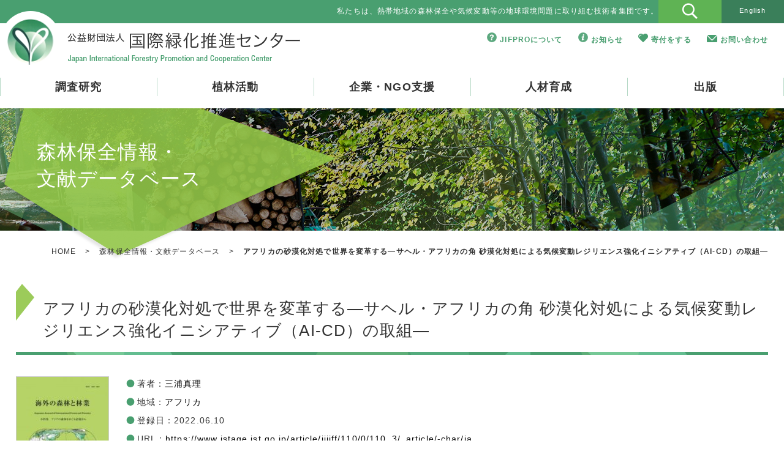

--- FILE ---
content_type: text/css
request_url: https://jifpro.or.jp/wp-content/themes/jifpro/style.css
body_size: 178
content:
@charset "utf-8";
/*
Theme Name: JIFPRO
Theme URI:
Description: JIFPRO
Version: 1.0
Author: JIFPRO
Author URI:
*/
@import url("css/normalize.css");
@import url("css/style.css");


--- FILE ---
content_type: text/css
request_url: https://jifpro.or.jp/wp-content/themes/jifpro/css/style.css
body_size: 33386
content:
@charset "utf-8";

/*
  common
-----------------------------------*/

body {
  font-size: 14px;
  font-family: "Hiragino Kaku Gothic Pro", "メイリオ", Meiryo, Arial, "MS Pゴシック", Osaka, sans-serif;
  letter-spacing: 0.08em;
  color: #333;
  line-height: 180%;
  word-break: break-word;
}
body#home {
  background: url(../images/bg_home.jpg) center 122px repeat-x;
  background-size: 1600px auto;
}
img {
  max-width: 100%;
  height: auto;
}
a, a img {
  text-decoration: none;
  color: #499f70;
  transition: all 0.2s;
}
a:hover {
  color: #333;
}
a:hover img {
  opacity: 0.8;
}
header a:hover img {
  opacity: 1;
}
a[target="_blank"]:after .blank:after {
  content: url(../images/icon_newwindow.png);
  margin: 0 0 0 5px;
  vertical-align: middle;
}
a[href$=".pdf"]:before {
  content: url(../images/icon_pdf.png) !important;
  margin: 0 5px 0 0;
  vertical-align: middle;
}
a[href$=".doc"]:before, a[href$=".docx"]:before {
  content: url(../images/icon_word.png) !important;
  margin: 0 5px 0 0;
  vertical-align: middle;
}
a[href$=".xls"]:before, a[href$=".xlsx"]:before {
  content: url(../images/icon_excel.png) !important;
  margin: 0 5px 0 0;
  vertical-align: middle;
}
a[href$=".pdf"], a[href$=".doc"], a[href$=".xls"] {
  font-weight: bold;
}
.link-icon {
  background: url(../images/icon_link.png) 0 0 no-repeat;
  font-size: 14px;
  font-weight: bold;
  padding: 2px 0 2px 22px;
}
.box-link {
  position: relative;
  transition: all 0.2s;
}
#contents .box-link {
  background: #f6faf0;
  color: #499f70;
  font-weight: bold;
  padding: 20px;
  border: #99caaf 1px solid;
  margin-bottom: 20px;
}
.box-link:hover {
  opacity: 0.8;
}
.box-link a {
  position: absolute;
  top: 0;
  left: 0;
  width: 100%;
  height: 100%;
  text-indent: -9999px;
}
.txt-r {
  text-align: right !important;
}
.txt-c {
  text-align: center !important;
}
.txt-l {
  text-align: left !important;
}
.inner-box, nav, main {
  max-width: 1320px;
  overflow: hidden;
  margin: 0 auto;
}
section {
  overflow: hidden;
  margin-bottom: 50px;
}
.wid5 {
  width: 5%;
  float: left;
}
.wid10 {
  width: 10%;
  float: left;
}
.wid15 {
  width: 15%;
  float: left;
}
.wid20 {
  width: 20%;
  float: left;
}
.wid25 {
  width: 25%;
  float: left;
}
.wid30 {
  width: 30%;
  float: left;
}
.wid33 {
  width: 33.3333%;
  float: left;
}
.wid35 {
  width: 35%;
  float: left;
}
.wid40 {
  width: 40%;
  float: left;
}
.wid45 {
  width: 45%;
  float: left;
}
.wid50 {
  width: 50%;
  float: left;
}
.wid55 {
  width: 55%;
  float: left;
}
.wid60 {
  width: 60%;
  float: left;
}
.wid65 {
  width: 65%;
  float: left;
}
.wid70 {
  width: 70%;
  float: left;
}
.wid75 {
  width: 75%;
  float: left;
}
.wid80 {
  width: 80%;
  float: left;
}
.wid85 {
  width: 85%;
  float: left;
}
.wid90 {
  width: 90%;
  float: left;
}
#contents main {
  width: 65%;
  float: left;
}
#contents aside {
  width: 28%;
  float: right;
}
#contents.search main, #contents.error404 main {
  width: 100%;
  float: none;
}
.mb0 {
  margin-bottom: 0px !important;
}
.mb10 {
  margin-bottom: 10px !important;
}
.mb20 {
  margin-bottom: 20px !important;
}
.mb30 {
  margin-bottom: 30px !important;
}
.mb40 {
  margin-bottom: 40px !important;
}
.mb50 {
  margin-bottom: 50px !important;
}
.mb60 {
  margin-bottom: 60px !important;
}
.mb70 {
  margin-bottom: 70px !important;
}
.mb80 {
  margin-bottom: 80px !important;
}
.mb90 {
  margin-bottom: 90px !important;
}
.mb100 {
  margin-bottom: 100px !important;
}
.ml10 {
  margin-left: 10px !important;
}
.ml20 {
  margin-left: 20px !important;
}
.ml30 {
  margin-left: 30px !important;
}
.ml40 {
  margin-left: 40px !important;
}
.ml50 {
  margin-left: 50px !important;
}
.mr10 {
  margin-right: 10px !important;
}
.mr20 {
  margin-right: 20px !important;
}
.mr30 {
  margin-right: 30px !important;
}
.mr40 {
  margin-right: 40px !important;
}
.mr50 {
  margin-right: 50px !important;
}
.pt10 {
  padding-top: 10px !important;
}
.pt20 {
  padding-top: 20px !important;
}
.pt30 {
  padding-top: 30px !important;
}
.pt40 {
  padding-top: 40px !important;
}
.pt50 {
  padding-top: 50px !important;
}
ul, li {
  list-style: none;
  margin: 0;
  padding: 0;
}
ol {
  margin: 0 0 0 -10px;
}
ol li {
  list-style: decimal;
}
main ul {
  margin-bottom: 20px;
}
main ul li {
  background: url(../images/icon_footer_navi02.png) 0 5px no-repeat;
  padding: 0 0 0 18px;
}
main ul.no-icon li {
  background: none;
  padding: 0;
}
h1 {
  background: url(../images/bg_h1_01.png) 0 0 no-repeat, url(../images/bg_h1_02.png) 0 bottom repeat-x;
  font-size: 32px;
  font-weight: normal;
  padding: 22px 0 22px 44px;
  margin: 0 0 35px 0;
  line-height: 140%;
}
h2 {
  background: url(../images/bg_h2.png) 0 0 repeat-x, url(../images/bg_h2.png) 0 bottom repeat-x;
  font-size: 24px;
  padding: 20px 0;
  margin: 0 0 35px 0;
  line-height: 140%;
}
h3 {
  background: url(../images/bg_h3.png) 0 6px no-repeat;
  font-size: 18px;
  border-bottom: #9ccb5a 1px solid;
  padding: 0 0 18px 25px;
  margin: 0 0 25px 0;
}
h4 {
  font-size: 16px;
  margin: 0 0 25px 0;
}
#contents main *+h2, #contents main *+h3, #contents main *+h4, #contents main *+h5 {
  margin-top: 40px;
}
h1 span, h2 span, h3 span, h4 span {
  font-size: 85%;
  font-weight: normal;
}
#home #content h2 {
  background: none;
  padding: 0;
  margin: 0 30px 30px 30px;
}
.box h2, .box-l h2, .box-c h2, .box-r h2 {
  background: none;
  font-size: 40px;
  text-align: center;
  padding: 0;
  margin: 0 0 20px 0 !important;
}
small {
  font-size: 12px;
}
.fs14 {
  font-size: 14px;
}
.big {
  font-size: 16px;
}
p {
  margin: 0 0 20px 0;
}
p.catch {
  font-size: 18px;
  font-weight: bold;
  line-height: 200%;
  margin: 0 0 50px 0;
}
blockquote {
  background: #eee;
  border-radius: 5px;
  margin: 0 0 30px 0;
  padding: 20px;
}
.flexbox {
  position: relative;
  display: flex;
  flex-wrap: wrap;
  margin: 0 auto;
}
.flex-item {
  flex: 1;
}
@media screen and (max-width: 47.9375em) {
  .sp-one {
    flex: none;
    width: 100%;
    margin-left: 0;
    margin-right: 0;
  }
}

/* parts
----------------------------------*/

table {
  width: 100%;
  font-size: 12px;
  border-collapse: collapse;
  margin-bottom: 30px;
  line-height: 180%;
}
table th {
  text-align: left;
  background: #deebd3;
  color: #499f70;
  padding: 9px 10px;
  border-bottom: #499f70 solid 1px;
}
table td {
  padding: 13px 10px;
  border-bottom: #499f70 solid 1px;
}
table caption {
  background: #499f70;
  font-size: 18px;
  color: #fff;
  text-align: left;
  padding: 16px 20px;
  line-height: 160%;
}
table .no {
  background: #fafaf8;
  text-align: center;
}
table .download {
  background: #f6faf0;
  text-align: center;
}
.bt01 {
  font-size: 12px;
  font-weight: bold;
  color: #333;
  background: #fff;
  padding: 10px 30px;
  border-radius: 3px;
}
.bt01:hover {
  background: #499f70;
  color: #fff;
}
.box, .box-l, .box-c, .box-r {
  font-size: 14px;
  background: #fff;
  border: #cecebb 1px solid;
  padding: 40px 50px 30px 50px;
}
.box-l {
  margin: 0 27px 40px 0;
}
.box-c {
  margin: 0 13px 40px 13px;
}
.box-r {
  margin: 0 0 40px 27px;
}

/* header
----------------------------------*/

header {
  font-size: 12px;
  background: #fff;
}
header h1 {
  background: none;
  font-size: 12px;
  font-weight: normal;
  margin: 0;
  padding: 5px 0 0 0;
}
header h2 {
  background: none;
  margin: -20px 0 0 0;
  padding: 0;
  position: absolute;
}
.header-top {
  background: #499f70;
  color: #fff;
  overflow: hidden;
}
.header-top .en {
  font-size: 11px;
  background: #3a7f5a;
  height: 33px;
}
.header-top .wid90, .header-top .wid5 {
  padding-top: 5px;
}
.header-top a {
  color: #fff;
}
header p {
  text-align: right;
  margin: 15px 2% 44px 0;
}
header p span {
  font-weight: bold;
  margin: 0 0 0 30px;
}
.header-icon01:before {
  content: url(../images/icon_header-navi01.png);
  margin: 0 5px;
  vertical-align: middle;
}
.header-icon02:before {
  content: url(../images/icon_header-navi02.png);
  margin: 0 5px;
  vertical-align: middle;
}
.header-icon03:before {
  content: url(../images/icon_header-navi03.png);
  margin: 0 5px;
  vertical-align: middle;
}
.header-icon04:before {
  content: url(../images/icon_header-navi04.png);
  margin: 0 5px;
  vertical-align: middle;
}

/* search-form
----------------------------------*/

.search-bt {
  padding: 5px 0;
  height: 28px;
  background: #5fb354;
  cursor: pointer;
}
.search-form {
  width: 200px;
  display: none;
  position: absolute;
  right: 2%;
  top: 38px;
  z-index: 100;
}
.error404 #main .search-form {
  display: block;
  position: static;
}
input[type="search"].search-field {
  -webkit-appearance: none;
  border-radius: 0;
  border: #499f70 1px solid;
  padding: 5px 10px;
  outline: none;
  width: 100%;
}
.search-submit {
  background: #499f70 url(../images/icon_search.png) center center no-repeat;
  border: none;
  bottom: 0;
  overflow: hidden;
  padding: 0;
  position: absolute;
  right: 0;
  top: 0;
  width: 35px;
}

/* g-navi
----------------------------------*/

nav ul li {
  width: 20%;
  float: left;
  text-align: center;
}
nav ul li a {
  background: url(../images/bg_nav01.png) 0 5px no-repeat;
  color: #333;
  font-size: 18px;
  font-weight: bold;
  display: block;
  padding: 8px 0 22px 0;
  transition: none;
}
nav ul li:last-child a {
  background: url(../images/bg_nav01.png) 0 5px no-repeat, url(../images/bg_nav01.png) right 5px no-repeat;
}
nav ul li a:hover, nav ul li.current a {
  background: #8d1d3f url(../images/bg_nav02.png) center bottom no-repeat;
  color: #fff;
}

/* dropdown */

.dropdown {
  position: absolute;
  left: -999em;
  padding: 25px 0 25px 25px;
  background: rgba(0, 0, 0, 0.8);
  z-index: 99999;
}
nav li.menu01:hover .droptype-1 {
  left: 2%;
  top: 178px;
}
nav li.menu02:hover .droptype-2 {
  left: 20%;
  top: 178px;
}
nav li.menu03:hover .droptype-3 {
  left: 30%;
  top: 178px;
}
nav li.menu04:hover .droptype-4 {
  left: 45%;
  top: 178px;
}
nav li.menu05:hover .droptype-5 {
  left: 58%;
  top: 178px;
}
.dropdown .drop-menu {
  color: #fff;
  display: inline-block;
  vertical-align: top;
  width: 220px;
  margin-right: 25px;
}
nav .dropdown .drop-menu ul li {
  width: auto;
  float: none;
  text-align: left;
}
nav .dropdown .drop-menu a {
  background: none;
  padding: 0;
}
nav .dropdown .drop-menu ul li a {
  color: #fff;
  background: url(../images/icon_link.png) 10px 8px no-repeat;
  font-size: 14px;
  font-weight: normal;
  padding: 5px 10px 5px 32px;
}
nav .dropdown .drop-menu ul li a:hover {
  background: #8d1d3f url(../images/icon_link.png) 10px 8px no-repeat;
  ;
  border-radius: 3px;
}
nav .dropdown .drop-menu ul li li a {
  background: url(../images/icon_side_navi.png) 10px 8px no-repeat;
  margin-left: 20px;
}
nav .dropdown .drop-menu ul li li a:hover {
  background: #8d1d3f url(../images/icon_side_navi.png) 10px 8px no-repeat;
}

/* home
----------------------------------*/

#home .info {
  color: #ededcf;
  background: #8d1d3f;
  border: none;
  padding-top: 30px;
  padding-bottom: 30px;
}
#home .info h2 {
  color: #fff;
  text-align: left;
  font-size: 30px;
  border-bottom: #fff 1px solid;
}
#home .info h3 {
  background: none;
  font-size: 13px;
  font-weight: normal;
  border-bottom: #fff 1px solid;
  padding: 0 0 10px 0;
  margin: 0 0 10px 0;
}
#home .info h3 a {
  color: #fff;
}
#home .info p {
  font-size: 13px;
  margin-bottom: 0;
}
#home .info span {
  font-size: 10px;
  font-weight: bold;
  margin-left: 30px;
  padding: 5px 28px 5px 12px;
}
#home .info .infomation {
  background: #2ab186 url(../images/bg_cat-tag.png) right center no-repeat;
}
#home .info .event {
  background: #91c318 url(../images/bg_cat-tag.png) right center no-repeat;
}
#home .info .public_offering {
  background: #2a961c url(../images/bg_cat-tag.png) right center no-repeat;
}
#home .top-box1, #home .top-box2 {
  padding: 20px 30px;
}
#home .top-box1 h2, #home .top-box2 h2 {
  font-size: 32px;
}
#home .top-box1 {
  background: url(../images/box_bg01.png) center 0 no-repeat;
  color: #5fb354;
  border: #5fb354 20px solid;
  padding-top: 300px;
}
#home .top-box2 {
  background: url(../images/box_bg02.jpg) center 0 no-repeat;
  color: #499f70;
  border: #499f70 20px solid;
  padding-top: 255px;
}
#home .top-box3 {
  text-align: center;
  background: #499f70;
  padding: 0 !important;
  border: none !important;
}

/* topicpath
----------------------------------------- */

#topicpath {
  position: absolute;
  bottom: 0px;
  right: 2%;
  margin: 0;
}
#topicpath a {
  color: #333;
}
#topicpath a:hover {
  color: #499f70;
}
#topicpath span {
  color: #333;
  margin: 0 15px;
}

/* page
-------------------------------------------------------------- */

#contents main, #contents aside {
  font-size: 16px;
  line-height: 180%;
}
#page-ttl {
  background: url("../images/bg_ttl01.jpg") center bottom no-repeat;
  background-size: cover;
  margin-bottom: 40px;
}
#page-ttl .inner-box {
  position: relative;
}
#page-ttl .ttl-txt {
  background: url("../images/bg_ttl.png") center 0 no-repeat;
  width: 548px;
  height: 247px;
  display: table-cell;
  vertical-align: middle;
}
#page-ttl h1 {
  width: 360px;
  background: none;
  color: #fff;
  padding: 0 0 60px 60px;
  margin: 0;
}
.enclose1 {
  background: url("../images/bg_enclose.png") center center no-repeat;
  color: #fff;
  font-weight: bold;
  padding: 0 90px;
  width: 660px;
  height: 200px;
  display: table-cell;
  vertical-align: middle;
}
.enclose2 {
  border: #cecebb 1px solid;
  padding: 35px 60px 20px 60px;
}
.enclose2 h2 {
  font-size: 28px;
  color: #8d1d3f;
  background: none;
  padding: 0;
  margin-bottom: 30px;
  text-align: center;
}
body.page-id-3204 #headerTop, body.page-id-3204 #header, body.page-id-3204 #pageTitBnr {
  display: none;
}
body.page-id-3204 #breadcrumb {
  display: none;
}
body.page-id-3204 #panList {
  display: none;
}
body.page-id-3204 #bnr {
  display: none;
}
body.page-id-3204 #banner {
  display: none;
}
body.page-id-3204 #footMenu, body.page-id-3204 #footer {
  display: none;
}
body.page-id-3204 #contents .div .inner-box bnr {
  display: none;
}

/* single
-------------------------------------------------------------- */

#contents .date {
  font-size: 14px;
}
#contents .date span {
  font-size: 11px;
  font-weight: bold;
  color: #fff;
  margin-left: 30px;
  padding: 5px 28px 5px 12px;
}
#contents .date .infomation {
  background: #2ab186 url(../images/bg_cat-tag2.png) right center no-repeat;
}
#contents .date .event {
  background: #91c318 url(../images/bg_cat-tag2.png) right center no-repeat;
}
#contents .date .public_offering {
  background: #2a961c url(../images/bg_cat-tag2.png) right center no-repeat;
}

/* NGOデータベース
-------------------------------------------------------------- */

.page-template-page_ngo-database main ul {
  margin-bottom: 0;
}
.page-template-page_ngo-database main .region ul li {
  width: 19%;
  float: left;
  padding: 0 3%;
}
.page-template-page_ngo-database main .region {
  background: url(../images/world-map.png) center 90px no-repeat;
  background-size: contain;
}
.page-template-page_ngo-database main h4 {
  margin-top: 20px !important;
}
.page-template-page_ngo-database main .project ul li {
  width: 44%;
  float: left;
  padding: 0 3%;
}
.page-template-page_ngo-list main ul li {
  background: url(../images/icon_side_navi.png) 0 6px no-repeat;
  padding: 0 0 10px 20px;
}

/* wp-custom-fields-search
-----------------------------------*/

.searchform-label {
  float: none !important;
  width: 100% !important;
}
.searchform-input-wrapper {
  width: 70% !important;
}
.searchform-controls {
  float: left;
  clear: none !important;
}
.searchform-controls input[type="submit"] {
  padding: 2px 10px;
  margin: 0 !important;
}

/* 機関リポジトリ
--------------------------*/
#contents main.repository {
  padding: 0 2%;
  width: 96%;
  float: none;
}
main.repository ul li{
  background: none;
}
.single-repository-cont main.repository ul.list li,
.single-repository-cont main.repository .issue_cont ul li{
  background: url(../images/icon_footer_navi02.png) 0 5px no-repeat;
  list-style: none;
  padding: 0 0 0 18px;
}
main.repository .cat-name:after{
  content: "、";
}
main.repository .cat-name:last-child:after{
  content: none;
}
main.repository .side-box{
  background: #f6faf0;
  font-size: 14px;
  padding: 1em 2%;
  width: 96%;
}
@media screen and (min-width: 48em) {
  main.repository .side-box{
    margin-right: 2%;
    padding: 1.5em;
    width: 18%;
  }
}
main.repository .side-box-inner{
  padding: 2em;
}
main.repository .side-box span{
  color: #000;
  font-weight: normal;
  font-size: 14px;
}
main.repository .side-box .pc{
  margin-top: 1em;
}
main.repository .side-box .sf-count{
  font-size: 12px;
  margin-left: 5px;
  padding: 0;
}
main.repository input[type="text"],
main.repository .side-box select {
  min-width: 96% !important;
}
@media screen and (min-width: 48em) {
  main.repository input[type="text"],
  main.repository .side-box select {
    width: 130px !important;
    min-width: 130px !important;
  }
}
@media screen and (min-width: 1200px) {
  main.repository input[type="text"],
  main.repository .side-box select {
    width: 210px !important;
  }
}
main.repository input[type="submit"]{
  margin: 0 !important;
  padding: 5px 30px;
}
main.repository .sf-field-reset{
  text-align: center;
}
.searchandfilter label{
  display: inline !important;
}

main.repository .search-filter-results > p{
  background: #f5f5f5;
  font-size: 14px;
  margin-bottom: 2em;
  padding: 0.5em;
  text-align: center;
}
main.repository .repository-item{
  border-bottom: #ddd 1px solid;
  margin-bottom: 1em;
  padding-bottom: 1em;
}
main.repository li{
  font-size: 14px;
  margin: 0 15px 5px 0;
  padding: 0;
}
main.repository a.link-type02{
  color: #000;
}
main.repository a.link-type02:after{
  content: "、";
}
main.repository a.link-type02:last-child:after{
  content: none;
}
main.repository p a:hover,
main.repository li a:hover{
  color: #499f70;
}
main.repository .label{
  background: #ffeed9;
  border-radius: 5px;
  color: #ff9900;
  font-size: 12px;
  margin: 0 10px 5px 0;
  padding: 0.1em 1em;
}
main.repository .label:hover{
  background: #ffe1bc;
  color: #ff9900;
}
main.repository .label.type{
  background: #e2ecf3;
  color: #6699cc;
  margin: 0 0 5px 0;
}
main.repository .label.type:hover{
  background: #cfe0eb;
  color: #6699cc;
}
main.repository .label.sdgs{
  background: #edf4e2;
  color: #499f70;
}
main.repository .label.sdgs:hover{
  background: #e1edcd;
  color: #499f70;
}
main.repository .label.cat:last-child,
main.repository .label.sdgs:last-child{
  margin: 0 0 5px 0;
}
main.repository .top-photo{
  margin-right: 1.5em;
  width: 100px;
}
main.repository .photo{
  text-align: center;
  margin: 0 0 1em;
}
main.repository .photo a[href$=".pdf"]:before{
  display: none;
}
@media screen and (min-width: 48em) {
  main.repository .photo{
    margin: 0 2em 0 0;
  }
}
main.repository .top-photo img,
main.repository .photo img{
  border: #ccc 1px solid;
}
main.repository .issue_cont{
  background: #f5f5f5;
  border-radius: 10px;
  padding: 1.5em 2em;
}
@media screen and (min-width: 48em) {
  main.repository .issue_cont{
    margin: 2.5em 0 0;
  }
}
main.repository .repository_cont{
  margin: 2.5em 0 0;
}
.sp-search{
  background: #fff;
  border-radius: 10px;
  display: block;
  margin: 0 auto;
  padding: 0.3em 0;
  text-align: center;
  width: 160px;
}
@media screen and (min-width: 48em) {
  .sp-search{
    display: none;
  }
}
main.repository .side-box span.arrow{
  color: #499f70;
  font-size: 10px;
  margin: 0 0 0 5px;
  padding: 0;
}
main.repository .side-box .sf-level-0[data-sf-count="0"],
main.repository .side-box .sf-level-0[data-sf-count="0"] .sf-count{
  color: #ccc;
}
main.repository .side-box .sf-level-0[data-sf-count="0"] .sf-level-1,
main.repository .side-box .sf-level-0[data-sf-count="0"] .sf-level-1 .sf-count{
  color: #000;
}
main.repository .side-box .sf-level-0[data-sf-count="0"] .sf-level-1[data-sf-count="0"],
main.repository .side-box .sf-level-0[data-sf-count="0"] .sf-level-1[data-sf-count="0"] .sf-count{
  color: #ccc;
}

/* side
-----------------------------------*/

.side-navi {
  border: #8d1d3f 5px solid;
  margin-bottom: 50px;
  padding-bottom: 50px;
}
.side-navi a {
  background: url(../images/icon_side_navi.png) 38px 18px no-repeat;
  display: block;
  color: #333;
  padding: 12px 30px 12px 60px;
}
.side-navi a:hover, .side-navi .current_page_item>a {
  background: #8d1d3f url(../images/icon_side_navi.png) 38px 18px no-repeat;
  color: #fff;
  font-weight: bold;
}
.side-navi h2 {
  font-size: 32px;
  text-align: center;
  background: none;
  padding: 0;
  margin: 0;
}
.side-navi h2 a, .side-navi h2 a:hover {
  background-image: none;
  padding: 20px 30px;
}
.side-navi ul.children li a {
  background: url(../images/icon_side_navi.png) 60px 18px no-repeat;
  padding-left: 82px;
}
.side-navi ul.children a:hover, .side-navi ul.children li.current_page_item>a {
  background: #8d1d3f url(../images/icon_side_navi.png) 60px 18px no-repeat;
}
.side-bnr, .side-box {
  margin-bottom: 50px;
}
.side-box li {
  background: url(../images/icon_side_navi.png) 20px 6px no-repeat;
  padding: 0 0 15px 40px;
}
.side-box li a {
  color: #333;
}
.side-box li a:hover {
  color: #499f70;
}
.side-box span {
  display: inline-block;
  vertical-align: middle;
  line-height: 1;
  color: #fff;
  font-size: 10px;
  font-weight: bold;
  margin-left: 10px;
  padding: 5px 12px;
}
.side-box .infomation {
  background: #2ab186;
}
.side-box .event {
  background: #91c318;
}
.side-box .public_offering {
  background: #2a961c;
}
.side-box select {
  width: 100%;
  border: #ddd 1px solid;
  border-radius: 5px;
  height: 35px;
}

/* wp-pagenavi
-------------------------------------------------------------- */

.wp-pagenavi {
  padding: 50px 0;
  text-align: center;
}
.wp-pagenavi a {
  border: #499f70 1px solid !important;
  color: #499f70 !important;
  padding: 6px 8px !important;
  margin: 0 3px !important;
}
.wp-pagenavi a:hover, .wp-pagenavi span.current {
  border: #499f70 1px solid !important;
  background: #499f70 !important;
  color: #fff !important;
  padding: 6px 8px !important;
  margin: 0 3px !important;
}

/* =WordPress Core
-------------------------------------------------------------- */

.alignnone {
  margin: 5px 20px 20px 0;
}
.aligncenter, div.aligncenter {
  display: block;
  margin: 5px auto 5px auto;
}
.alignright {
  float: right;
  margin: 5px 0 20px 20px;
}
.alignleft {
  float: left;
  margin: 5px 20px 20px 0;
}
a img.alignright {
  float: right;
  margin: 5px 0 20px 20px;
}
a img.alignnone {
  margin: 5px 20px 20px 0;
}
a img.alignleft {
  float: left;
  margin: 5px 20px 20px 0;
}
a img.aligncenter {
  display: block;
  margin-left: auto;
  margin-right: auto
}
.wp-caption {
  max-width: 100%;
  /* Image does not overflow the content area */
  padding: 5px 0 0 0;
}
.wp-caption.alignright {
  text-align: right;
}
.wp-caption p.wp-caption-text {
  font-size: 80%;
  margin: 0;
  text-align: center;
  line-height: 160%;
}

/* contact
--------------------------*/

main table input, main table textarea {
  width: 90%;
  border: #ccc 1px solid;
}
input[type="submit"], input[type="button"] {
  color: #FFFFFF;
  padding: 10px 60px;
  background-color: #499f70;
  text-align: center;
  border: #499f70 1px solid;
  margin: 0 10px 80px 10px !important;
  cursor: pointer;
}
input[type="submit"]:hover, input[type="button"]:hover {
  background-color: #34b470;
}
.require {
  color: #f33;
}
form table th {
  width: 30%;
  igo
}

/* footer
-----------------------------------*/

.bnr {
  border-top: #cecebb 1px solid;
  padding-top: 80px;
  margin: 60px auto 105px auto;
}
.bnr ul {
  text-align: center;
}
.bnr li {
  text-align: left;
  font-size: 12px;
  width: 240px;
  margin: 0 7px 20px 7px;
  display: inline-block;
  line-height: 160%;
}
.bnr li img {
  margin-bottom: 10px;
}
footer {
  background: url(../images/bg_footer.gif);
  padding-top: 55px;
  color: #499f70;
}
footer a {
  color: #333;
}
footer a:hover {
  color: #499f70;
}
footer h3 {
  color: #333;
  background: none;
  font-size: 18px;
  border: none;
  padding: 0;
  margin-bottom: 35px;
}
footer h3.icon-home {
  background: url(../images/icon_footer_navi01.png) 0 4px no-repeat;
  padding-left: 25px;
}
footer .footer-navi {
  border-left: #fff 1px solid;
  padding: 0 20px;
}
footer .footer-navi-last {
  border-left: #fff 1px solid;
  border-right: #fff 1px solid;
  padding: 0 20px;
}
footer ul li {
  background: url(../images/icon_footer_navi02.png) 0 5px no-repeat;
  padding: 0 0 15px 18px;
}
footer ul li li {
  background: none;
  list-style: disc;
  padding: 0;
  margin-left: 10px;
}
footer .footer-logo {
  color: #333;
  font-size: 12px;
  background: #fff;
  padding: 20px 0 22px 0;
  margin-top: 60px;
}
footer .footer-logo span {
  margin: 0 15px;
}
footer .copyright {
  background: #499f70;
  color: #fff;
  font-size: 12px;
  text-align: center;
  padding: 8px 0;
}
@media only screen and (min-width: 1281px) {
  main {
    padding-left: 2%;
  }
  aside {
    padding-right: 2%;
  }
}
@media only screen and (max-width: 1280px) and (min-width: 768px) {
  main {
    padding-left: 2%;
    padding-right: 2%;
  }
  aside {
    padding-right: 2%;
  }
  body#contents main, body#contents aside {
    font-size: 14px;
  }
  main h1 {
    font-size: 26px;
  }
  h2 {
    font-size: 20px !important;
  }
  h3 {
    font-size: 16px !important;
    padding-bottom: 10px;
  }
  header p {
    margin-left: 500px;
  }
  header p span {
    margin-left: 20px;
    display: inline-block;
  }
  header .wid90 {
    width: 84%;
  }
  header .wid90 h1 {
    text-align: right;
  }
  header .wid5 {
    width: 8%;
  }
  #contents main {
    width: 66%;
    float: left;
  }
  #contents aside {
    width: 28%;
    float: right;
  }
  #topicpath {
    font-size: 12px;
    position: absolute;
    bottom: 0px;
    margin: 0;
  }
  .dropdown .drop-menu {
    width: 150px;
  }
  nav li.menu05:hover .droptype-5 {
    left: auto;
    right: 0;
  }
  .box, .box-l, .box-c, .box-r {
    font-size: 14px;
    background: #fff;
    border: #cecebb 1px solid;
    padding: 20px;
  }
  .box-l {
    margin: 0 3% 40px 0;
  }
  .box-c {
    margin: 0 3% 40px 3%;
  }
  .box-r {
    margin: 0 0 40px 3%;
  }
  #home .info span {
    margin-left: 5px;
  }
  #home .top-box1 {
    border: #5fb354 10px solid;
  }
  #home .top-box2 {
    border: #499f70 10px solid;
  }
  .side-navi {
    padding-bottom: 20px;
  }
  .side-navi a {
    background: url(../images/icon_side_navi.png) 18px 12px no-repeat;
    padding: 8px 10px 8px 40px;
  }
  .side-navi a:hover, .side-navi .current_page_item a {
    background: #8d1d3f url(../images/icon_side_navi.png) 18px 12px no-repeat;
  }
  .side-box li {
    background: url(../images/icon_side_navi.png) 20px 4px no-repeat;
    padding: 0 0 10px 40px;
  }
  .bnr li {
    width: 25%;
    vertical-align: top;
  }
  .page-template-page_ngo-database main ul li {
    background: url(../images/icon_side_navi.png) 0 2px no-repeat;
  }
  .page-template-page_ngo-database main .region ul li, .page-template-page_ngo-database main .project ul li {
    line-height: 140%;
    margin-bottom: 8px;
  }
  .page-template-page_ngo-database main .project ul li {
    width: 100%;
    float: none;
    padding: 0 6%;
  }
  .page-template-page_ngo-database main .inner-box .wid70, .page-template-page_ngo-database main .inner-box .wid30 {
    width: 50%;
  }
  main .database .inner-box .wid35 img {
    width: 90%;
  }
  footer ul li {
    padding: 0 0 10px 18px;
  }
  footer .footer-logo {
    padding-left: 2%;
  }
}
@media only screen and (max-width: 767px) {
  .pc{
    display: none;
  }
  .btn {
    background: transparent url(../images/icon_navi_sp.png) no-repeat 0 0;
    display: block;
    width: 35px;
    height: 35px;
    position: absolute;
    top: 12px;
    right: 2%;
    cursor: pointer;
    z-index: 200;
  }
  .peke {
    background-position: -35px 0;
  }
  #sp {
    background-color: #fff;
    opacity: 0;
    position: fixed;
    top: 0px;
    right: -260px;
    transition: 0.2s;
    height: 100vh;
    width: 260px;
    z-index: 100;
  }
  #sp.active {
    opacity: 1;
    overflow: auto;
    right: 0;
  }
  #home main, #contents main, #contents aside {
    padding-left: 2%;
    padding-right: 2%;
    width: 96%;
    float: none;
    font-size: 14px;
  }
  #contents aside {
    margin-top: 30px;
  }
  section {
    margin-bottom: 20px;
  }
  header .wid90 {
    width: 56%;
  }
  header .wid90 h1 {
    font-size: 11px;
    padding: 5px 0 10px 4%;
    text-align: left;
  }
  header .wid5 {
    width: 10%;
    float: right;
    margin: 12px 52px 0 2%;
  }
  .header-top .en {
    width: 13%;
    font-size: 10px;
    letter-spacing: 0;
    margin: 12px 0 0 0;
  }
  header p {
    text-align: center;
    margin: 0 0 10px 0;
  }
  header p span {
    display: inline-block;
    margin: 0 10px;
  }
  header h2 {
    margin: 0 4% 0 2%;
    position: static;
  }
  .search-form {
    width: 96%;
    left: 2%;
    top: 70px;
  }
  nav ul li {
    width: 100%;
    float: none;
    text-align: left;
  }
  nav ul li a, nav ul li a:hover, nav ul li.current a {
    color: #333;
    background: none;
    font-size: 14px;
    padding: 8px 20px;
    border-bottom: #ccc 1px solid;
  }
  nav p span {
    text-align: left;
    margin: 10px 0 10px 20px;
    display: block;
  }
  .dropdown {
    position: static;
    padding: 10px;
    background: #fff;
  }
  .dropdown .drop-menu {
    width: 100%;
    margin-right: 0;
  }
  nav .dropdown .drop-menu ul li a {
    color: #333;
    border-bottom: #ccc 1px dotted;
  }
  nav .dropdown .drop-menu ul li a:hover, nav .dropdown .drop-menu ul li ul li a:hover {
    background-color: #fff;
  }
  .dropdown .drop-menu:first-child {
    display: none;
  }
  main h1 {
    font-size: 20px;
    padding: 15px 0 15px 44px;
    margin-bottom: 20px;
  }
  h2 {
    font-size: 18px !important;
    padding: 10px 0;
    margin-bottom: 20px;
  }
  h3 {
    font-size: 16px;
    padding-bottom: 10px;
  }
  main .main-copy {
    padding: 10px 0 0 0;
  }
  main .main-copy .wid50 {
    width: 96%;
    float: none;
    margin: 0 2%;
  }
  #home #content .main-copy h2 {
    margin-bottom: 10px;
  }
  #home .info {
    padding-top: 20px;
    padding-bottom: 20px;
  }
  #home .info h3 {
    margin: 0 0 5px 0;
    padding: 0 0 5px 0;
  }
  #topicpath {
    text-align: left;
    font-size: 11px;
    position: static;
    padding: 10px 2% 0 2%;
  }
  #topicpath a, #topicpath strong {
    display: inline-block;
  }
  #page-ttl {
    background-position-y: top;
    background-size: 784px;
    margin-bottom: 10px;
    line-height: 140%;
  }
  #page-ttl .ttl-txt {
    height: 98px;
  }
  #page-ttl h1 {
    font-size: 20px;
    width: 90%;
    padding: 20px 5%;
  }
  main .wid33 {
    width: 100%;
    float: none;
  }
  .sp-1col div {
    float: none;
    width: 100%;
  }
  #contents .inner-box .wid50 {
    width: 46%;
    margin-left: 2%;
    margin-right: 2%;
  }
  p.catch {
    font-size: 16px;
    margin: 0 0 30px 0;
  }
  .box-link h2, .box-link p {
    margin-bottom: 10px !important;
  }
  .box, .box-l, .box-c, .box-r {
    padding: 10px;
  }
  .box-l, .box-c, .box-r {
    margin: 0 0 20px 0;
  }
  .alignright, .aligncenter, .alignleft {
    float: none;
    display: block;
    margin: 0 auto 20px auto !important;
  }
  .enclose1 {
    width: 100%;
    height: auto;
    padding: 20px;
  }
  .enclose2 {
    padding: 20px;
  }
  .side-navi a {
    background: url(../images/icon_side_navi.png) 18px 12px no-repeat;
    padding: 8px 10px 8px 40px;
  }
  .side-navi a:hover, .side-navi .current_page_item a {
    background: #8d1d3f url(../images/icon_side_navi.png) 18px 12px no-repeat;
  }
  table {
    margin-bottom: 20px;
  }
  table th, table td {
    padding: 5px 10px;
  }
  table caption {
    font-size: 14px;
    padding: 10px;
  }
  .bnr {
    padding-top: 20px;
    margin: 0 auto 10px auto;
  }
  .page-template-page_ngo-database main .region ul li, .page-template-page_ngo-database main .project ul li {
    width: 41%;
    float: left;
    padding: 0 3% 0 6%;
  }
  .page-template-page_ngo-database main .inner-box .wid70, .page-template-page_ngo-database main .inner-box .wid30, main .database .inner-box .wid35, main .database .inner-box .wid65 {
    width: 100%;
    float: none;
  }
  main .database .inner-box .wid35 {
    text-align: center;
  }
  main .database .inner-box .wid35 img {
    width: 50%;
  }
  footer {
    padding-top: 20px;
  }
  footer .wid25 {
    width: 100%;
    float: none;
  }
  footer h3 {
    font-size: 16px;
    margin-bottom: 0;
  }
  footer .footer-navi {
    border: none;
    padding: 0 20px 10px 20px;
  }
  footer .footer-navi-last {
    border: none;
    padding: 0 20px 20px 20px;
  }
  footer ul li {
    padding: 0 0 0 18px;
  }
  footer .footer-logo {
    margin: 0;
    padding: 10px 0 0 0;
  }
  footer .footer-logo .wid50 {
    width: 96% !important;
    float: none;
    text-align: center !important;
    margin: 0 2%;
  }
  footer .footer-logo .wid50 img {
    width: 70%;
  }
  .side-navi, .side-bnr, .side-box {
    margin-bottom: 20px;
  }
  .side-box li {
    background: url(../images/icon_side_navi.png) 20px 4px no-repeat;
    padding: 0 0 10px 40px;
  }
  #sp li {
    width: 100%;
    float: none;
  }
}